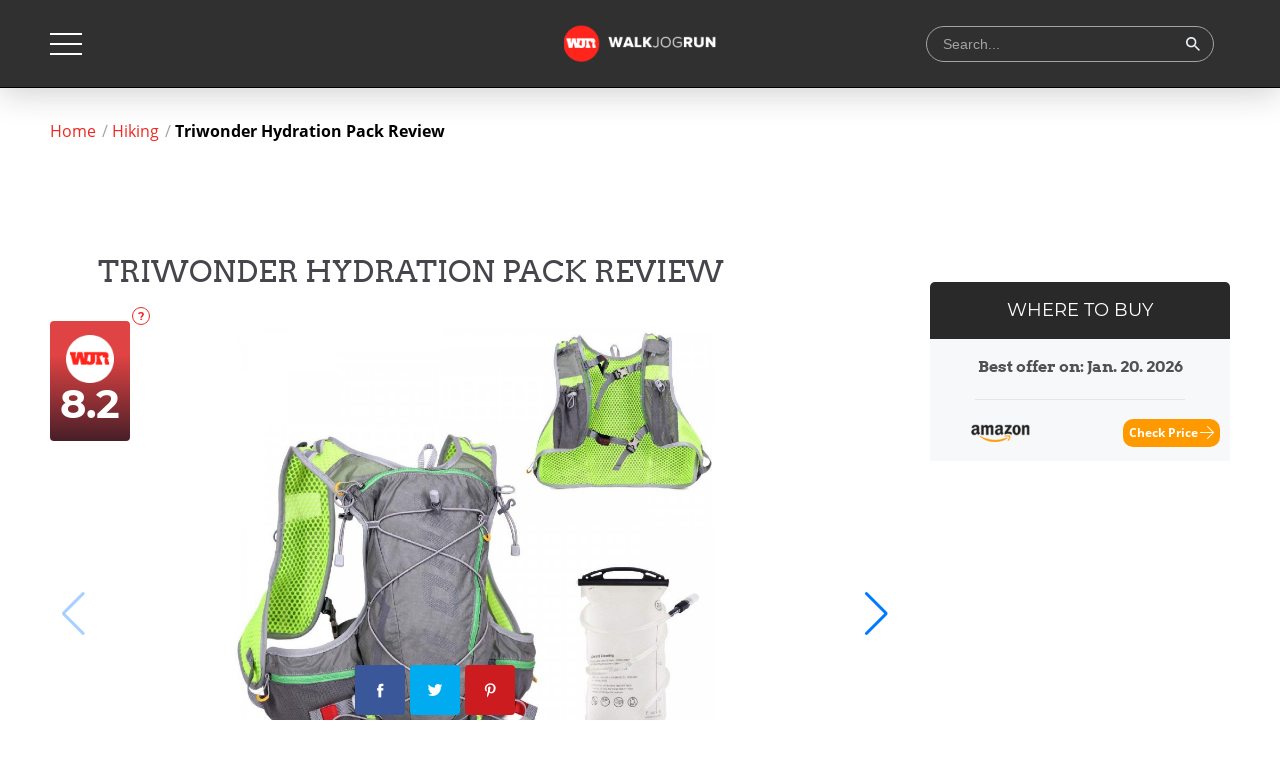

--- FILE ---
content_type: text/html; charset=UTF-8
request_url: https://www.walkjogrun.net/triwonder-hydration-pack-review/
body_size: 21266
content:
<!DOCTYPE html> <!--[if IE 7]><html class="ie ie7" lang="en-US" > <![endif]--> <!--[if IE 8]><html class="ie ie8" lang="en-US" > <![endif]--> <!--[if !(IE 7) & !(IE 8)]><!--><html lang="en-US" > <!--<![endif]--><head><meta charset="UTF-8"><meta name="viewport" content="width=device-width, initial-scale=1"><link media="all" href="https://www.walkjogrun.net/wp-content/cache/autoptimize/css/autoptimize_a9dc6896c4f62c9625dea6734ed2c31c.css" rel="stylesheet" /><title>Triwonder Hydration Pack Reviewed &amp; Rated in 2024 | WalkJogRun</title> <!--[if lt IE 9]> <script src="https://www.walkjogrun.net/wp-content/themes/rev-template-parent/js/html5.js"></script> <![endif]--><meta name='robots' content='index, follow, max-image-preview:large, max-snippet:-1, max-video-preview:-1' /><meta name="description" content="We reviewed the hydration pack from Triwonder! Take a look at what we liked, pros, cons, key features and all you need to know!" /><link rel="canonical" href="https://www.walkjogrun.net/triwonder-hydration-pack-review/" /><meta property="og:locale" content="en_US" /><meta property="og:type" content="article" /><meta property="og:title" content="Triwonder Hydration Pack Reviewed &amp; Rated in 2024 | WalkJogRun" /><meta property="og:description" content="We reviewed the hydration pack from Triwonder! Take a look at what we liked, pros, cons, key features and all you need to know!" /><meta property="og:url" content="https://www.walkjogrun.net/triwonder-hydration-pack-review/" /><meta property="og:site_name" content="WalkJogRun" /><meta property="article:modified_time" content="2020-03-31T17:38:43+00:00" /><meta property="og:image" content="https://media.walkjogrun.net/wp-content/uploads/2019/07/2-7.jpg" /><meta property="og:image:width" content="1200" /><meta property="og:image:height" content="1200" /><meta property="og:image:type" content="image/jpeg" /><meta name="twitter:label1" content="Est. reading time" /><meta name="twitter:data1" content="1 minute" /> <script type="application/ld+json" class="yoast-schema-graph">{"@context":"https://schema.org","@graph":[{"@type":"WebPage","@id":"https://www.walkjogrun.net/triwonder-hydration-pack-review/","url":"https://www.walkjogrun.net/triwonder-hydration-pack-review/","name":"Triwonder Hydration Pack Reviewed & Rated in 2024 | WalkJogRun","isPartOf":{"@id":"https://www.walkjogrun.net/#website"},"primaryImageOfPage":{"@id":"https://www.walkjogrun.net/triwonder-hydration-pack-review/#primaryimage"},"image":{"@id":"https://www.walkjogrun.net/triwonder-hydration-pack-review/#primaryimage"},"thumbnailUrl":"https://media.walkjogrun.net/wp-content/uploads/2019/07/2-7.jpg","datePublished":"2019-07-19T21:28:26+00:00","dateModified":"2020-03-31T17:38:43+00:00","description":"We reviewed the hydration pack from Triwonder! Take a look at what we liked, pros, cons, key features and all you need to know!","breadcrumb":{"@id":"https://www.walkjogrun.net/triwonder-hydration-pack-review/#breadcrumb"},"inLanguage":"en-US","potentialAction":[{"@type":"ReadAction","target":["https://www.walkjogrun.net/triwonder-hydration-pack-review/"]}]},{"@type":"ImageObject","inLanguage":"en-US","@id":"https://www.walkjogrun.net/triwonder-hydration-pack-review/#primaryimage","url":"https://media.walkjogrun.net/wp-content/uploads/2019/07/2-7.jpg","contentUrl":"https://media.walkjogrun.net/wp-content/uploads/2019/07/2-7.jpg","width":"1200","height":"1200"},{"@type":"BreadcrumbList","@id":"https://www.walkjogrun.net/triwonder-hydration-pack-review/#breadcrumb","itemListElement":[{"@type":"ListItem","position":1,"name":"Home","item":"https://www.walkjogrun.net/"},{"@type":"ListItem","position":2,"name":"Triwonder Hydration Pack Review"}]},{"@type":"WebSite","@id":"https://www.walkjogrun.net/#website","url":"https://www.walkjogrun.net/","name":"WalkJogRun","description":"","potentialAction":[{"@type":"SearchAction","target":{"@type":"EntryPoint","urlTemplate":"https://www.walkjogrun.net/?s={search_term_string}"},"query-input":"required name=search_term_string"}],"inLanguage":"en-US"}]}</script> <link rel='dns-prefetch' href='//scripts.mediavine.com' /><link href='https://www.google-analytics.com' rel='preconnect' /><link href='https://fonts.gstatic.com' crossorigin='anonymous' rel='preconnect' /><link href='https://bam.nr-data.net' rel='preconnect' /><link href='https://aax-us-east.amazon-adsystem.com' rel='preconnect' /><link href='https://ajax.cloudflare.com' rel='preconnect' /><link href='https://cdn.pushcrew.com' rel='preconnect' /><link href='https://www.youtube.com' rel='preconnect' /><link href='https://fonts.googleapis.com' rel='preconnect' /><link href='https://secure.gravatar.com' rel='preconnect' /><link href='https://pushcrew.com' rel='preconnect' /><link href='https://stats.g.doubleclick.net' rel='preconnect' /><link href='https://wms-na.amazon-adsystem.com' rel='preconnect' /><link href='https://js-agent.newrelic.com' rel='preconnect' /><link rel="preload" as="font" crossorigin="crossorigin" type="font/woff2" href="https://fonts.gstatic.com/s/arvo/v10/tDbD2oWUg0MKqScQ7Q.woff2"><link rel="preload" as="font" crossorigin="crossorigin" type="font/woff2" href="https://fonts.gstatic.com/s/arvo/v10/tDbM2oWUg0MKoZw1-LPK8w.woff2"><link rel="preload" as="font" crossorigin="crossorigin" type="font/woff2" href="https://fonts.gstatic.com/s/montserrat/v12/JTUSjIg1_i6t8kCHKm459Wlhyw.woff2"><link rel="preload" as="font" crossorigin="crossorigin" type="font/woff2" href="https://fonts.gstatic.com/s/montserrat/v12/JTURjIg1_i6t8kCHKm45_dJE3gnD_g.woff2"><link rel="preload" as="font" crossorigin="crossorigin" type="font/woff2" href="https://fonts.gstatic.com/s/opensans/v15/mem5YaGs126MiZpBA-UN_r8OUuhp.woff2"><link rel="preload" as="font" crossorigin="crossorigin" type="font/woff2" href="https://fonts.gstatic.com/s/opensans/v15/mem8YaGs126MiZpBA-UFVZ0b.woff2"><link rel="preload" as="font" crossorigin="crossorigin" type="font/woff2" href="https://fonts.gstatic.com/s/opensans/v15/mem5YaGs126MiZpBA-UN7rgOUuhp.woff2"><link rel="preload" as="font" crossorigin="crossorigin" type="font/woff2" href="https://fonts.gstatic.com/s/opensans/v15/mem5YaGs126MiZpBA-UNirkOUuhp.woff2"><link rel="preload" as="font" crossorigin="crossorigin" type="font/woff2" href="https://fonts.gstatic.com/s/opensans/v15/mem5YaGs126MiZpBA-UN8rsOUuhp.woff2"><link rel="preload" as="font" crossorigin="crossorigin" type="font/ttf" href="/wp-content/themes/rev-template-parent/fonts/WT-ico-font/WT-ico-font.ttf?9jtmf4"><link rel="preload" as="font" crossorigin="crossorigin" type="font/ttf" href="/wp-content/themes/rev-template-parent/fonts/star/star.woff"><link rel="icon" type="image/x-icon" href="/favicon.ico"/> <!--[if lt IE 9]><link rel='stylesheet' id='rev_template-ie-css' href='https://www.walkjogrun.net/wp-content/themes/rev-template-parent/css/ie.css?ver=2.8.43.0.15' type='text/css' media='all' /> <![endif]--> <script type='text/javascript' id='jquery-core-js-extra'>var affiliate_stat = {"url":"https:\/\/www.walkjogrun.net\/wp-admin\/admin-ajax.php","action":"aaff_stat"};</script> <script type='text/javascript' src='https://www.walkjogrun.net/wp-includes/js/jquery/jquery.min.js?ver=3.6.1' id='jquery-core-js'></script> <script type='text/javascript' async="async" data-noptimize="1" data-cfasync="false" src='https://scripts.mediavine.com/tags/walk-jog-run.js?ver=6.1.1' id='mv-script-wrapper-js'></script> <script type='text/javascript' id='tho-header-js-js-extra'>var THO_Head = {"variations":{"93956":{"variations":{"97":"How to Not Get Too Hot When Running","98":"How To Avoid Overheating While Running","99":"How To Prevent Overheating When Running","100":"How To Prevent Overheating On a Run"},"test_id":"42","winners":[]},"93786":{"variations":{"95":"How To Prevent Overheating During Summer Runs","96":"Prevent Overheating During Summer Runs - Ultimate Guide"},"test_id":"41","winners":[]},"93830":{"variations":{"93":"How to Decide What Surface to Run On: Road, Trail or Track","94":"The Best Surface to Run On: Road, Trail or Track? "},"test_id":"40","winners":[]},"93696":{"variations":{"91":"The Benefits of Not Tracking Your Runs","92":"Not Tracking Your Runs: What Are The Benefits?"},"test_id":"39","winners":[]},"93750":{"variations":{"89":"Are You a Runner Who Has Had a Knee Replacement or Injury?","90":"Hot To Overcome a Knee Injury if You Are a Runner"},"test_id":"38","winners":[]},"93602":{"variations":{"87":"The 1, 2, 3\u2019s About Getting Back Into Running After a Long Break","88":"How To Start Running Again After A Long Break!"},"test_id":"37","winners":[]},"93492":{"variations":{"85":"Nipple Chafing: Is It Preventable?","86":"How To Prevent Nipple Chafing From Ever Happening!"},"test_id":"36","winners":[]},"93440":{"variations":{"83":"The Mental Approach to Long Runs and Races!","84":"Mental Toughness and Running"},"test_id":"35","winners":[]},"93339":{"variations":{"81":"Running With Allergies: Go or No Go?","82":"Can You Run With Allergies?"},"test_id":"34","winners":[]},"93305":{"variations":{"79":"Fasted Running: Should You Run On An Empty Stomach?","80":"Is Running On An Empty Stomach Healthy?"},"test_id":"33","winners":[]},"93296":{"variations":{"77":"The Benefits of Solo Training vs Group Training","78":"Is it Better to Run Solo or in A Group?"},"test_id":"32","winners":[]},"93146":{"variations":{"75":"Is Running In The Heat A Better Workout?","76":"Do You Burn More Calories Running In The Heat?"},"test_id":"31","winners":[]},"93074":{"variations":{"73":"Running While Pregnant: The Most Important Facts!","74":"Should You Be Running While Pregnant?"},"test_id":"30","winners":[]},"93104":{"variations":{"71":"Most Common Nutritional Mistakes Runners Make","72":"Nutrition For Runners And Most Common Mistakes!"},"test_id":"29","winners":[]},"93048":{"variations":{"69":"Understanding Running Strides","70":"How To Run Strides"},"test_id":"28","winners":[]},"92975":{"variations":{"67":"Endurance Running: How To Get There?","68":"How To Build Running Endurance?"},"test_id":"27","winners":[]},"92998":{"variations":{"65":"What is This Thing They Call Runner\u2019s Face?","66":"Runner's Face: Does Running Make You Look Older?"},"test_id":"26","winners":[]},"92938":{"variations":{"63":"Safety Tips When Running At Night!","64":"Running At Night: The Only Safety Tips You Need!"},"test_id":"25","winners":[]},"92811":{"variations":{"61":"Why Controlling Your Cadence Can Make You A Better Runner","62":"What Is Your Ideal Running Cadence?"},"test_id":"24","winners":[]},"92818":{"variations":{"59":"How Does Running Affect The Body?","60":"What Does Running Do For My Body?"},"test_id":"23","winners":[]},"92462":{"variations":{"56":"Why Hiring A Running Coach Is A Game Changer","57":"Do I Need A Running Coach?","58":"When Does A Runner Need A Running Coach?"},"test_id":"22","winners":[]},"92598":{"variations":{"48":"Fartleks or Tempo Runs to Improve Your Running?","49":"Fartleks VS Tempo Runs","50":"Difference Between Tempo Runs and Fartleks"},"test_id":"20","winners":[]},"92336":{"variations":{"40":"Why Every Runner Should Do Recovery Runs","41":"What Is A Recovery Run?","42":"When Do You Really Need A Recovery Run?"},"test_id":"18","winners":[]},"40056":{"variations":{"32":"Best Shoes for Gout Relief Reviewed &#038; Rated","33":"Best Shoes for Gout Relief in 2021"},"test_id":"15","winners":[]},"3611":{"variations":{"28":"How to Make Uncomfortable Shoes Wearable","29":"How to Break In Uncomfortable Shoes"},"test_id":"13","winners":[]},"52977":{"variations":{"26":"Best Linen &#038; Cotton Shoes For Airy, Fun Fashion Reviewed","27":"Linen & Cotton Shoes: 10 Best in 2021"},"test_id":"12","winners":[]},"55590":{"variations":{"24":"10 Best Shoes For Pigeon-Toed Toddlers","25":"Best Shoes For Pigeon-Toed Toddlers in 2021"},"test_id":"11","winners":[]},"65683":{"variations":{"22":"Best Books on Foot Health Reviewed","23":"Must Read Books on Foot Health in 2021"},"test_id":"10","winners":[]},"21996":{"variations":{"16":"10 Best Shoes for Longboarding &#8211; 2021 Review","17":"Shoes for Longboarding - 10 Best in 2021"},"test_id":"7","winners":[]},"46675":{"variations":{"14":"Best Demonia Boots &#038; Shoes Reviewed","15":"Demonia Shoes & Boots - 2021 Selection"},"test_id":"6","winners":[]},"4059":{"variations":{"12":"The Health Dangers from Wearing Uncomfortable Shoes","13":"Uncomfortable Shoes: Why It's Bad for You"},"test_id":"5","winners":[]},"6387":{"variations":{"10":"How to Keep Your Toenails Healthy","11":"Healthy Toenails - All You Need To Know"},"test_id":"4","winners":[]},"92269":{"variations":{"5":"Why Am I Getting A Headache After Running?","6":"This is Why You Get Headaches After Running","7":"A Medical Professional On Headaches After Running"},"test_id":"2","winners":[]}},"post_id":"80053","element_tag":"thrive_headline","woo_tag":"tho_woo"};</script> <script type='text/javascript' id='native-asd-js-js-extra'>var native_asd = {"id":"ImFtem4tYXNzb2MtYWQtNzA3NmU5YzctMzA1MC00ZmEwLWI4MGEtYjA3NWI0ODkxMjJjIg==","src":"IlwvXC96LW5hLmFtYXpvbi1hZHN5c3RlbS5jb21cL3dpZGdldHNcL29uZWpzP01hcmtldFBsYWNlPVVTJmFkSW5zdGFuY2VJZD03MDc2ZTljNy0zMDUwLTRmYTAtYjgwYS1iMDc1YjQ4OTEyMmMi"};</script> <link rel="https://api.w.org/" href="https://www.walkjogrun.net/wp-json/" /><link rel="alternate" type="application/json" href="https://www.walkjogrun.net/wp-json/wp/v2/pages/80053" /><link rel="EditURI" type="application/rsd+xml" title="RSD" href="https://www.walkjogrun.net/xmlrpc.php?rsd" /><link rel="wlwmanifest" type="application/wlwmanifest+xml" href="https://www.walkjogrun.net/wp-includes/wlwmanifest.xml" /><meta name="generator" content="WordPress 6.1.1" /><link rel='shortlink' href='https://www.walkjogrun.net/?p=80053' /><link rel="alternate" type="application/json+oembed" href="https://www.walkjogrun.net/wp-json/oembed/1.0/embed?url=https%3A%2F%2Fwww.walkjogrun.net%2Ftriwonder-hydration-pack-review%2F" /><link rel="alternate" type="text/xml+oembed" href="https://www.walkjogrun.net/wp-json/oembed/1.0/embed?url=https%3A%2F%2Fwww.walkjogrun.net%2Ftriwonder-hydration-pack-review%2F&#038;format=xml" /><meta name="pepperjam_domain_verify" content="Pepperjam Verification"/><meta name="google-site-verification" content="_p-wVFEuUJnI9Ky08e47Uf-uft-DHZ4LUtRrXcvko7s" /><meta name="p:domain_verify" content="edc9f342bc19c3e0ab0e5f843bd53fb7" />  <script src="https://jsc.adskeeper.com/site/1043273.js" async></script> <script>!function(f,b,e,v,n,t,s)
{if(f.fbq)return;n=f.fbq=function(){n.callMethod?
n.callMethod.apply(n,arguments):n.queue.push(arguments)};
if(!f._fbq)f._fbq=n;n.push=n;n.loaded=!0;n.version='2.0';
n.queue=[];t=b.createElement(e);t.async=!0;
t.src=v;s=b.getElementsByTagName(e)[0];
s.parentNode.insertBefore(t,s)}(window,document,'script',
'https://connect.facebook.net/en_US/fbevents.js');
 fbq('init', '765725640734024'); 
fbq('track', 'PageView');</script> <noscript> <img height="1" width="1" 
src="https://www.facebook.com/tr?id=765725640734024&ev=PageView
&noscript=1"/> </noscript>  <script>(function(w,d,s,l,i){w[l]=w[l]||[];w[l].push({'gtm.start':
new Date().getTime(),event:'gtm.js'});var f=d.getElementsByTagName(s)[0],
j=d.createElement(s),dl=l!='dataLayer'?'&l='+l:'';j.async=true;j.src=
'https://www.googletagmanager.com/gtm.js?id='+i+dl;f.parentNode.insertBefore(j,f);
})(window,document,'script','dataLayer','GTM-WNXT5C7');</script> <meta name="getlinko-verify-code" content="getlinko-verify-aea41f3d5b2fc20da555f38f3c222f644efb069e"/><meta name="fo-verify" content="0e5f4882-237c-4449-8ea9-5703af93c9f7"><meta name="am-api-token" content="HgA-PQqw0"></head><body class="page-template-default page page-id-80053 sidebar single-review"><div id="page" class="site"><header class="site-header header"><div class="header-container container"> <button class="header-toggler"><span></span></button><div class="header-subscribe-wrapper" style="display: none"> <a href="" class="header-subscribe gradient-bg-btn" rel="nofollow" target="_blank">RunnerClick Pro</a> <a href="" class="header-pro-link"><img src="https://www.walkjogrun.net/wp-content/themes/rev-template-parent/images/icons/pro-community-icon-w.svg" alt="" class="logo">Sign in Pro</a></div><h1 class="header-wrapper-h1"> <a class="header-logo" href="https://www.walkjogrun.net/" title="WalkJogRun" rel="home"><img src="https://media.walkjogrun.net/wp-content/uploads/2019/04/logo.png" alt="WalkJogRun"></a></h1><div class="header-search-form header-search-item-wrap"><form role="search" method="get" class="search-form" action="https://www.walkjogrun.net/"> <span class="search-icon"><img src="https://www.walkjogrun.net/wp-content/themes/rev-template-parent/images/icons/icon-search.svg" alt="Runnerclick"></span> <input type="text" class="header-input" autocomplete="off" placeholder="Search..." value="" name="s"> <button style="display: none" class="search-btn"><img src="https://www.walkjogrun.net/wp-content/themes/rev-template-parent/images/icons/icon-search.svg" alt="Runnerclick"></button> <button class="search-btn"> <svg width="16" height="16" viewBox="0 0 16 16" xmlns="http://www.w3.org/2000/svg"> <mask id="mask0" mask-type="alpha" maskUnits="userSpaceOnUse" x="1" y="1" width="14" height="14"> <path fill-rule="evenodd" clip-rule="evenodd" d="M11.1679 9.96496C11.0741 9.87121 10.947 9.81855 10.8144 9.81855H10.3834L10.1582 9.59339C10.9839 8.64274 11.3968 7.51697 11.3968 6.21608C11.3968 4.76508 10.8963 3.53299 9.89544 2.51979C8.89455 1.5066 7.66845 1 6.21716 1C4.76586 1 3.53351 1.5066 2.52011 2.51979C1.5067 3.53299 1 4.76508 1 6.21608C1 7.66707 1.5067 8.89291 2.52011 9.8936C3.53351 10.8943 4.76586 11.3946 6.21716 11.3946C7.51832 11.3946 8.64433 10.9818 9.59517 10.1563L9.82038 10.3814V10.8122C9.82038 10.9449 9.87307 11.0721 9.96686 11.1658L13.4454 14.6437C13.6407 14.8389 13.9572 14.8389 14.1524 14.6437L14.6463 14.1499C14.8416 13.9546 14.8416 13.638 14.6463 13.4427L11.1679 9.96496ZM6.21716 9.81855C5.21626 9.81855 4.3655 9.46831 3.66488 8.76783C2.96425 8.06735 2.61394 7.21676 2.61394 6.21608C2.61394 5.21539 2.96425 4.36481 3.66488 3.66433C4.3655 2.96385 5.21626 2.61361 6.21716 2.61361C7.21805 2.61361 8.06881 2.96385 8.76944 3.66433C9.47006 4.36481 9.82038 5.21539 9.82038 6.21608C9.82038 7.21676 9.47006 8.06735 8.76944 8.76783C8.06881 9.46831 7.21805 9.81855 6.21716 9.81855Z" fill="white"/> </mask> <g mask="url(#mask0)"> <rect width="16" height="16" fill="#EDF1F4"/> </g> </svg> </button></form></div></div><div class="header-menu"><div class="container header-menu-container"><div class="header-menu-links first-links"><div class="header-menu-list"><div class="caption"><span>Product categories</span></div><ul id="menu-header-menu-topics" class="menu"><li id="menu-item-94998" class="menu-item menu-item-type-custom menu-item-object-custom menu-item-94998"><a href="https://www.walkjogrun.net/reviews/running/">Running</a></li><li id="menu-item-94999" class="menu-item menu-item-type-custom menu-item-object-custom menu-item-94999"><a href="https://www.walkjogrun.net/reviews/sports/athletic/">Athletic</a></li><li id="menu-item-95000" class="menu-item menu-item-type-custom menu-item-object-custom menu-item-95000"><a href="https://www.walkjogrun.net/reviews/professional-shoes/">Professional</a></li><li id="menu-item-95001" class="menu-item menu-item-type-custom menu-item-object-custom menu-item-95001"><a href="https://www.walkjogrun.net/category/reviews/comfort-shoes/">Leisure</a></li><li id="menu-item-95002" class="menu-item menu-item-type-custom menu-item-object-custom menu-item-95002"><a href="https://www.walkjogrun.net/category/reviews/professional-shoes/">Work</a></li><li id="menu-item-95003" class="menu-item menu-item-type-custom menu-item-object-custom menu-item-95003"><a href="https://www.walkjogrun.net/reviews/kids-reviews/">Kids</a></li><li id="menu-item-95004" class="menu-item menu-item-type-custom menu-item-object-custom menu-item-95004"><a href="https://www.walkjogrun.net/reviews/accessories-shoes/">Accessories</a></li></ul></div><div class="header-menu-list"><div class="caption"><span>Buying guides</span></div><ul id="menu-header-menu-buying-guides" class="menu"><li id="menu-item-94989" class="menu-item menu-item-type-custom menu-item-object-custom menu-item-94989"><a href="https://www.walkjogrun.net/best-shoes-for-teens-reviewed/">Best Shoes For Teens</a></li><li id="menu-item-94990" class="menu-item menu-item-type-custom menu-item-object-custom menu-item-94990"><a href="https://www.walkjogrun.net/best-rocker-bottom-shoes-reviewed/">Best Rocker Bottom Shoes</a></li><li id="menu-item-94992" class="menu-item menu-item-type-custom menu-item-object-custom menu-item-94992"><a href="https://www.walkjogrun.net/best-shoes-for-foot-pain-reviewed/">Best Shoes for Foot Pain</a></li><li id="menu-item-94993" class="menu-item menu-item-type-custom menu-item-object-custom menu-item-94993"><a href="https://www.walkjogrun.net/best-shoes-for-elderly-reviewed/">Best Shoes for Elderly</a></li><li id="menu-item-94994" class="menu-item menu-item-type-custom menu-item-object-custom menu-item-94994"><a href="https://www.walkjogrun.net/best-volleyball-shoes-reviewed/">Best Volleyball Shoes</a></li><li id="menu-item-94995" class="menu-item menu-item-type-custom menu-item-object-custom menu-item-94995"><a href="https://www.walkjogrun.net/best-shoes-for-arch-support/">Best Shoes for Arch Support</a></li><li id="menu-item-94996" class="menu-item menu-item-type-custom menu-item-object-custom menu-item-94996"><a href="https://www.walkjogrun.net/best-everyday-shoes-reviewed/">Best Everday Shoes</a></li><li id="menu-item-94997" class="menu-item menu-item-type-custom menu-item-object-custom menu-item-94997"><a href="https://www.walkjogrun.net/most-comfortable-running-shoes/">Best Running Shoes</a></li></ul></div><div class="header-menu-list"><div class="caption"><span>Blog topics</span></div><ul id="menu-header-menu-product-categories" class="menu"><li id="menu-item-95011" class="menu-item menu-item-type-custom menu-item-object-custom menu-item-95011"><a href="https://www.walkjogrun.net/blog/foot-health/">Foot Health</a></li><li id="menu-item-95012" class="menu-item menu-item-type-custom menu-item-object-custom menu-item-95012"><a href="https://www.walkjogrun.net/blog/shoes-accessories/">Shoes &#038; Accessories</a></li><li id="menu-item-95013" class="menu-item menu-item-type-custom menu-item-object-custom menu-item-95013"><a href="https://www.walkjogrun.net/blog/training/">Training</a></li><li id="menu-item-95014" class="menu-item menu-item-type-custom menu-item-object-custom menu-item-95014"><a href="https://www.walkjogrun.net/blog/fitness-blog/">Fitness</a></li></ul></div><div class="header-menu-list"><div class="caption"><span>Brands</span></div><ul id="menu-header-menu-resources" class="menu"><li id="menu-item-95005" class="menu-item menu-item-type-custom menu-item-object-custom menu-item-95005"><a href="https://www.walkjogrun.net/reviews/?brand_filter=nike&latest_reviews=1">Nike</a></li><li id="menu-item-95006" class="menu-item menu-item-type-custom menu-item-object-custom menu-item-95006"><a href="https://www.walkjogrun.net/reviews/?brand_filter=adidas&latest_reviews=1">Adidas</a></li><li id="menu-item-95007" class="menu-item menu-item-type-custom menu-item-object-custom menu-item-95007"><a href="https://www.walkjogrun.net/reviews/?brand_filter=asics&latest_reviews=1">Asics</a></li><li id="menu-item-95008" class="menu-item menu-item-type-custom menu-item-object-custom menu-item-95008"><a href="https://www.walkjogrun.net/reviews/?brand_filter=new-balance&latest_reviews=1">New Balance</a></li><li id="menu-item-95009" class="menu-item menu-item-type-custom menu-item-object-custom menu-item-95009"><a href="https://www.walkjogrun.net/reviews/?brand_filter=under-armour&latest_reviews=1">Under Armour</a></li><li id="menu-item-95010" class="menu-item menu-item-type-custom menu-item-object-custom menu-item-95010"><a href="https://www.walkjogrun.net/reviews/?brand_filter=saucony&latest_reviews=1">Saucony</a></li><li id="menu-item-95035" class="menu-item menu-item-type-custom menu-item-object-custom menu-item-95035"><a href="https://www.walkjogrun.net/reviews/?brand_filter=salomon&latest_reviews=1">Salomon</a></li><li id="menu-item-95034" class="menu-item menu-item-type-custom menu-item-object-custom menu-item-95034"><a href="https://www.walkjogrun.net/reviews/?brand_filter=wolverine&latest_reviews=1">Wolverine</a></li></ul></div></div><div class="header-menu-features header-menu-list"><div class="caption"><span>Featured articles</span></div><ul class="header-menu-features-list"><li><a href="https://www.walkjogrun.net/how-to-repair-shoes/" class="features-link header-menu-link"> <img src="https://media.walkjogrun.net/wp-content/uploads/bfi_thumb/Shoe-Repair-Shoe-Sole-Repair-604x270-nagv84v9tm3rp96qhrkhox9ufkqzvl92c6uf73tpk8.jpg" alt="Runnerclick"> <span class="feature-text">Shoe Repair: The Complete Guide</span> </a></li><li><a href="https://www.walkjogrun.net/broken-heel-fixes/" class="features-link header-menu-link"> <img src="https://media.walkjogrun.net/wp-content/uploads/bfi_thumb/Depositphotos_37800487_m-2015-604x270-n2w8z8wrl5eachvaltqv5p898902wgktbrb2zad608.jpg" alt="Runnerclick"> <span class="feature-text">Your Heel Broke? 3 Quick Fixes on the Go</span> </a></li><li><a href="https://www.walkjogrun.net/how-to-apple-cider-vinegar-foot-soak/" class="features-link header-menu-link"> <img src="https://media.walkjogrun.net/wp-content/uploads/bfi_thumb/How-to-do-an-Apple-Cider-Vinegar-Foot-Soak-Complete-Guide-604x270-nlxg7fld9e32cv04ffqhiwekzqjdy75rfld3x5zg6g.jpeg" alt="Runnerclick"> <span class="feature-text">How to do an Apple Cider Vinegar Foot Soak: Complete Guide</span> </a></li><li><a href="https://www.walkjogrun.net/shoe-size-conversion/" class="features-link header-menu-link"> <img src="https://media.walkjogrun.net/wp-content/uploads/bfi_thumb/Shoe-Size-Conversion-Complete-Guide-to-Understanding-Size-Charts-604x270-nolgoonfwjtqamrgmw7ix3ovlovoafjkf088dpk8mg.jpg" alt="Runnerclick"> <span class="feature-text">Shoe Size Conversion: Complete Guide to Understanding Size Charts</span> </a></li></ul></div></div></div></header><div id="main" class="site-main"><div class="container"><div class="breadcrumbs single-breadcrumb"><a href="https://www.walkjogrun.net">Home</a><a href="https://www.walkjogrun.net/reviews/sports/hiking/">Hiking</a><span>Triwonder Hydration Pack Review</span></div></div><div id="primary" class="content-area"><div id="content" class="site-content review-post-content" role="main"><div itemscope itemtype="https://schema.org/Product"><meta itemprop="name" content="Triwonder Hydration Pack Review" /><link itemprop="url" href="https://www.walkjogrun.net/triwonder-hydration-pack-review/" /><link itemprop="image" href="https://media.walkjogrun.net/wp-content/uploads/2019/07/2-7.jpg" /><meta itemprop="gtin8" content="ean-80053" /><meta itemprop="sku" content="sku-80053" /><div itemprop="brand" itemtype="https://schema.org/Brand" itemscope><meta itemprop="name" content="Brand" /></div><div itemprop="aggregateRating" itemscope itemtype="https://schema.org/AggregateRating"><meta itemprop="ratingValue" content="4.1"><meta itemprop="reviewCount" content="1"><meta itemprop="worstRating" content="1"><meta itemprop="bestRating" content="5"></div><meta itemprop="description" content="The Triwonder Hydration Pack is ideal for people who train for marathons, enjoy overnight hikes, or even for trail running. It comes in three different designs that can work to fit your needs. These include purchasing the vest only, a vest with two water bottles, or the vest with a two-liter bladder.  There are a host of benefits in purchasing a Triwonder Hydration Pack. The most important is that it has a high capacity. This ensures that you have everything you need, along with a few emergency supplies. And if you're an avid hiker, you know how important those supplies can be.  The pack also has a reflective design so drivers will see you are more visible when running at night. Or, if you're hiking and have an accident, rescuers will spot you more easily. The pack also features both waterproof and ultralightweight material. Altogether, these features give the Triwonder Hydration Pack a ton of value." /><div itemprop="review" itemscope itemtype="https://schema.org/Review"><div itemprop="author" itemtype="https://schema.org/Person" itemscope><meta itemprop="name" content="Tiffani Wong" /></div><meta itemprop="datePublished" content="2019-07-19 21:28:260" /><div itemprop="reviewRating" itemscope itemtype="https://schema.org/Rating"><meta itemprop="worstRating" content = "1" /><meta itemprop="ratingValue" content="8.2" /><meta itemprop="bestRating" content="10" /></div></div></div><article id="post-80053" class="post-80053 review-post"><div class="entry-content container"><div class="review-content-wrap"><div class="review-content review-single-content"><h1 class="entry-review-title"><span>Triwonder Hydration Pack Review</span></h1><div class="review-slides-content " ><div class="slider-min swiper-container"><div class="thumb-slider swiper-wrapper"><div class="swiper-slide"> <a href="https://media.walkjogrun.net/wp-content/uploads/2019/07/1-7-slider1400x900.jpg" data-fancybox="gallery"> <img data-src="https://media.walkjogrun.net/wp-content/uploads/2019/07/1-7-slider1400x900.jpg" src="https://media.walkjogrun.net/wp-content/uploads/2019/07/1-7-slider1400x900.jpg" class="swiper-lazy" alt="Triwonder Hydration Pack Backpack Back View" width="1400" height="900" data-width="1400"/> </a></div><div class="swiper-slide"> <a href="https://media.walkjogrun.net/wp-content/uploads/2019/07/2-7-slider1400x900.jpg" data-fancybox="gallery"> <img data-src="https://media.walkjogrun.net/wp-content/uploads/2019/07/2-7-slider1400x900.jpg" src="https://media.walkjogrun.net/wp-content/uploads/2019/07/2-7-slider1400x900.jpg" class="swiper-lazy" alt="Triwonder Hydration Pack Backpack " width="1400" height="900" data-width="1400"/> </a></div></div><div class="swiper-button-next"></div><div class="swiper-button-prev"></div><div class="slide-amazon-link-wrap" data-slide=[base64]/[base64]><span class="store-link"><span></span></span></div></div><div class="editor-rating-banner"> <span>8.2</span><div class="details-rating-more"><div class="arrow"></div></div><div class="details-rating-block"> <a href="#" class="close"></a><div class="score"> 8.2 <span>score</span></div><div class="score-calculating none-user-average"> [Editors rating (8.2)] = <span>(WalkJogRun) score (8.2)/<span>10</span></span></div><hr/><div class="description"> <img src="https://www.walkjogrun.net/wp-content/themes/rev_template/images/r_desc_top.jpg"></div><div class="description"><hr/> <img src="https://www.walkjogrun.net/wp-content/themes/rev_template/images/r_desc_bottom.jpg"></div></div></div><div class="post-counters" > <span class="post-likes"><i class="hunt-icon"> </i><span>0</span> </span></div></div><div class="review-post-ratings-content"><div class="post-editor-rating"><div> <span class="post-editor-rating-title">Editor rating:</span> <span class="review-star-rating"><span class="star-rating" title="Rated 8.2 out of 10"><span style="width: 82%"></span></span></span> <span class="post-editor-rating-title post-editor-rating-title-small">8.2 / 10</span></div></div><div class="review-amazon-link" data-review=[base64]/[base64]> <span class="review-amazon-link-img"><img src="https://www.walkjogrun.net/wp-content/themes/rev-template-parent/images/stores_logos/amazon_store.png" alt="Amazon"></span> <span class="store-link"><span></span></span></div><div class="post-users-rating"> <span class="post-users-rating-title">User's rating:</span> <span class="review-star-rating"><span class="star-rating"
 title="Rated <0 out of 5"><span
 style="width: 0%"></span></span></span> based on 0 user ratings<div class="rating-details"><div class="rating-details-line"><div class="rating-detail-th">1 star</div><div class="rating-detail-slider"><div class="value" style="width: 0%"></div></div><div class="rating-detail-value">0%</div></div><div class="rating-details-line"><div class="rating-detail-th">2 star</div><div class="rating-detail-slider"><div class="value" style="width: 0%"></div></div><div class="rating-detail-value">0%</div></div><div class="rating-details-line"><div class="rating-detail-th">3 star</div><div class="rating-detail-slider"><div class="value" style="width: 0%"></div></div><div class="rating-detail-value">0%</div></div><div class="rating-details-line"><div class="rating-detail-th">4 star</div><div class="rating-detail-slider"><div class="value" style="width: 0%"></div></div><div class="rating-detail-value">0%</div></div><div class="rating-details-line"><div class="rating-detail-th">5 star</div><div class="rating-detail-slider"><div class="value" style="width: 0%"></div></div><div class="rating-detail-value">0%</div></div></div><div class="submit-rating"><div class="submit-rating-label"> Add your Rating</div><div class="submit-rating-stars pulse"> <span data-rating="1"
 class=""></span> <span data-rating="2"
 class=""></span> <span data-rating="3"
 class=""></span> <span data-rating="4"
 class=""></span> <span data-rating="5"
 class=""></span></div></div></div></div> <span class="post-author review-post-author"> <span class="post-author-img"><img src="https://secure.gravatar.com/avatar/e478a6034cd7f835ddfba5e694a8be66?s=50&d=mm&r=g" class="avatar avatar-50 photo " height="50" width="50" alt="Tiffani Wong"></span> <span class="post-author-info"> <span class="display-name"><span>By</span> Tiffani Wong</span> </span> </span><div class="review-post-main-content"><div class="review-post-main-content-item"><p>The Triwonder Hydration Pack is ideal for people who train for marathons, enjoy overnight hikes, or even for trail running. It comes in three different designs that can work to fit your needs. These include purchasing the vest only, a vest with two water bottles, or the vest with a two-liter bladder.</p><p>There are a host of benefits in purchasing a Triwonder Hydration Pack. The most important is that it has a high capacity. This ensures that you have everything you need, along with a few emergency supplies. And if you're an avid hiker, you know how important those supplies can be.</p><p>The pack also has a reflective design so drivers will see you are more visible when running at night. Or, if you're hiking and have an accident, rescuers will spot you more easily. The pack also features both waterproof and ultralightweight material. Altogether, these features give the Triwonder Hydration Pack a ton of value.</p></div></div><div class="pros-and-cons-title">Editor's Pros & Cons</div><div class="pros-and-cons-wrap"><div class="review-pros-wrap"><div class="review-pros-title"><span>Pros</span></div><div class="review-pros-content"><p>Ultra-lightweight material</p><p>Breathable and ventilated</p><p>Waterproof and weatherproof</p><p>Fully adjustable straps</p><p>Durable and tough</p></div></div><div class="review-cons-wrap"><div class="review-cons-title"><span>Cons</span></div><div class="review-cons-content"><p>Bounces when light</p><p>Bladder not completely secured</p><p>May have manufacture defects</p></div></div></div><div class="review-custom-content"><div class="review-custom-content-item" data-id="1"><h2>Adjustable</h2><div>A hydration pack is meant to be worn for long periods while covering long distances. Your body will become fatigued after<a href="https://www.walkjogrun.net/best-long-distance-running-shoes-reviews/"> running or walking for such a long time</a>. At this point, every little irritation or discomfort is exacerbated and your brain will start to only be able to focus on that thing.<br /> <br /> This happens because your body is feeling fatigued and trying to encourage you to rest. However, the Triwonder Hydration Pack is designed to help reduce that tiredness and support your body to go that much further. The Triwonder Hydration Pack has multiple adjustable straps so that you can tighten or loosen specific areas and ensure that the pack wraps around your body.<br /> <br /> There are two straps located on the bottom of the back that wraps around your waist to meet your shoulder straps. These are put in place to ensure the pack hugs your body and minimizes the swaying and jerky movements that are associated with hiking or running. A chest strap is also available to keep the product resting securely on your shoulders.</div></div><div class="review-custom-content-item" data-id="2"><h2>Bladder</h2><div>When people plan to trek for long distances, they need to be prepared with ample food and water. A lack of nutrients available can be dangerous, especially after your body depletes all its resources. Carrying a bag like the Triwonder Hydration Pack can keep you nourished regardless of the distance you need to cover.<br /> <br /> The Triwonder Hydration Pack has a bladder that can store up to two liters of liquid. Contrary to its name, this is not an actual bladder but a large silicone pouch that water can be stored in. The liquid is then accessible through a tube that is attached to your shoulder. When you are thirsty, simply put the tube against your mouth and suck.<br /> <br /> Bladders are designed to accompany you for long distances as a constant source of hydration. However, some users have reported factory defects in the Triwonder Hydration Pack. The bladder cannot be filled with a full two liters of water because it becomes leaks through the seal and in some cases, becomes too heavy and bursts the bottom.<br /> <br /> The company also offers an eighteen-month warranty on the product, offering you peace of mind.</div></div><div class="review-custom-content-item" data-id="3"><h2>Breathable</h2><div>When you are expecting to exercise for a long time, the last thing you need is to be hot and sweaty. This can put you in an awful mood because you’re tired, exhausted, and also carrying a heavy pack. Those who are used to <a href="https://www.walkjogrun.net/best-running-backpack/">carrying backpacks for long periods</a> can attest to the fact that your back becomes sweaty quickly.<br /> <br /> This happens because the materials of your pack are not breathable and cause moisture to build up as the backpack rubs against your back. The Triwonder Hydration Pack was designed to minimize the heat building so your back stays cool and dry.<br /> <br /> One of the ways the Triwonder Hydration Pack does this is by using a mesh layer as the outermost layer that touches your skin. Mesh layers have significantly larger holes that can allow for heat to escape from. Creating a porous layer between your skin and the actual pack can provide much more space and room for the heat that builds up to escape.<br /> <br /> The friction of your body rubbing against the backpack will generate a lot of heat. The mesh layer allows for cool air to enter the pockets in the material, thus keeping your back cool and comfortable.</div></div><div class="review-custom-content-item" data-id="4"><h2>Control</h2><div>After trekking for a long distance, every bounce, every step, and every breath becomes tiring. This rings especially true if you’ve already exercised for a while and are nearing the end of your training. During these times, it is extra important that your pack stays flush against your body as every drag or jerk of your pack will be exaggerated.<br /> <br /> Another reason why this lack of control matters for the Triwonder Hydration Pack is because it can drain your energy much faster during your entire training session. Struggling to control your pack requires extra momentum and muscle strength that may have come in handy later during your session.<br /> <br /> Unfortunately, some users have reported that the Triwonder Hydration Pack frequently bounces and requires extra exertion to keep under control. The bounciness tends to be more severe when the pack is mostly empty. This seems to be happening because the bladder itself is not secured completely into the fabric of the backpack, causing the water to swing back and forth and creating a bouncy feeling.</div></div><div class="review-custom-content-item" data-id="5"><h2>Durable</h2><div>Hydration packs are meant for people that train over long distances. This could mean long-distance runners or ultra-marathoners who may <a href="https://www.walkjogrun.net/best-long-distance-walking-shoes-reviewed/"> walk over a dozen miles in a day.</a> This means that the pack will accompany you into the backwoods and rough lands. During these times it is very important that your hydration pack can keep up with your travels.<br /> <br /> The Triwonder Hydration Pack Backpack is made with Polyester, which is considered to be one of the most durable fabric materials on the market. Polyester is very tough and can be pulled and stretched in all directions. It is also able to retain its shape once the stretching is over.<br /> <br /> This is ideal because the movements of running and climbing, coupled with the momentum of the two-liter bladder can put a lot of force on the polyester. Purchasing a durable Triwonder Hydration Pack Backpack can also be a worthy investment as it is less likely to break.<br /> <br /> The polyester material reduces the signs of wear and tear, ensuring you can use your product for a long time. This will save you both time and money in the long run as you do not have to go to the shop as frequently to purchase a new hydration pack.</div></div><div class="review-custom-content-item" data-id="6"><h2>Easy Maintenance</h2><div>It is no secret that a long day of training for a marathon or a long hike can leave you exhausted and ready for bed. Most people that are used to this sort of training can attest to the fact that you cannot simply head home and go for a snooze. There is a lot of cleaning and unpacking required first.<br /> <br /> One of the great things about the Triwonder Hydration Pack is that it is very easy to maintain. The bladder is made of silicone and can be easily rinsed out, simply leave the top unscrewed to dry it out. Once the bladder has been removed, cleaning the rest of the pack becomes very easy.<br /> <br /> The Triwonder Hydration Pack can be washed in the washing machine if it has been soiled very badly. When it is lightly soiled, wash it in a tub of warm water and a dash of dish soap. Place the backpack into the mixture and lightly aggregate it.<br /> <br /> The key to keeping the product in good condition is to air dry it. Place it in an area where there is good circulation and open all pockets so the moisture can evaporate. Never place it in the dryer.</div></div><div class="review-custom-content-item" data-id="7"><h2>Practical Pockets</h2><div>Those who use hydration packs can attest to the fact that having extra pockets is crucial. These pockets are where you store things such as your car keys and phone. However, the most important thing the pockets need to store is the extra nutrients to replenish your body when it becomes fatigued.<br /> <br /> The Triwonder Hydration Pack comes with practical pockets. This means that the pockets have been designed and placed in strategic locations that do not leave you overstretching or taking off your pack to access them. When you are running or walking, the last thing you want to do is take everything off just to reach your <a href="https://www.walkjogrun.net/truwomen-protein-bar-review/">protein bar</a>.<br /> <br /> The Triwonder Hydration Pack has strategic pockets built into the shoulder straps so that you can prioritize and fill those pockets first. These pockets are also large enough for you to put in juice boxes and water bottles if you want to carry additional liquid.<br /> <br /> This particular design also comes with a smartphone pocket, which does not take away from your other storage spaces.</div></div><div class="review-custom-content-item" data-id="8"><h2>Reflective Belt</h2><div>People have lives outside of their work and unfortunately, it may be hard to find time to <a href="https://www.walkjogrun.net">go on a long hike</a>. This means that people may be training at all sorts of time. It is important to ensure that they keep themselves safe.<br /> <br /> Luckily, the Triwonder Hydration Pack has reflective strips built into their packs. There is a thick grey reflective stripe across each shoulder strap and one that runs across the bottom of the belt. This ensures that people can see both your front and back if you are training at night.<br /> <br /> The reflective stripes on the Triwonder Hydration Pack also have an additional use. They can help identify you in the event you are lost or injured. Search and rescue lights can pick up the reflective stripes so that it is easier to spot you if you are in the backwoods. Choosing a product that has built-in safety features can save you time and effort from having to add these to your pack later.</div></div><div class="review-custom-content-item" data-id="9"><h2>Ultralight</h2><div>When you prepare for long-distance training, it is no surprise that your backpack will be very heavy all the time. In the beginning, the weight is from the liquids and extra food that you are carrying. In the end, the pack will feel heavy because you are tired and fatigued. Regardless of the reason, it is important to purchase a lightweight hydration pack.<br /> <br /> The Triwonder Hydration Pack is not just lightweight but is designed to be ultralight. This is done by ensuring there is no extra fabric where it is not needed. The product was designed to use as the least amount of materials as possible, keeping the overall weight of the bag light.<br /> <br /> The materials that have gone into making the Triwonder Hydration Pack are naturally already lightweight. Polyester and Nylon are both very light but durable, ensuring you have a comfortable pack that can tough it out with you. Purchasing a lightweight pack can allow you to focus on your training rather than the discomfort of the added weight.</div></div><div class="review-custom-content-item" data-id="10"><h2>Waterproof</h2><div>The Triwonder Hydration Pack is completely waterproof. A nylon material completely encompasses the outside of the pack to make it resistant to water. This was done so that the hydration pack can withstand even the harshest of elements.<br /> <br /> When you are training, it is hard to gauge how the weather will hold up simply because you are going to be out there for a long time. If the Triwonder Hydration Pack Backpack comes in contact with the rain, the droplets will simply slide off the Nylon material. This can ensure that your extra clothes and food stay dry and protected.<br /> <br /> Having a waterproof product also has the additional benefit of keeping your sweat out of the backpack. Most hydration packs have a cloth material in the back so that if you sweat through your shirt the moisture is absorbed by the pack. If the backpack is left unwashed, it can lead to foul odors emitting from your pack.<br /> <br /> Using a completely waterproof product can prevent that and also the production of any germs and bacteria.</div></div><div class="review-custom-content-item" data-id="11"><h2>Bottom Line</h2><div>Despite there being potential manufacturer defects, the Triwonder Hydration Pack is still a great product to use. This hydration pack has been designed to be breathable and have good ventilation. This is important as it reduces the potential of bacteria and germs to breed. Once the bacteria make a home in your pack, it is incredibly hard to remove.<br /> <br /> Luckily, the Triwonder Hydration Pack can be washed by machine and dries quickly. Both Nylon and Polyester do not retain water, thus reducing the time it takes for the pack to dry. These materials have the additional benefit of reverting to their original shape despite being pulled and stretched.<br /> <br /> A lot of thought was placed into designing the hydration pack to ensure that the pockets were in logical places. Apart from the main hub, the shoulders are designed with multiple pockets that have zippers and drawstrings so that they can be customized to your needs. Between the easy maintenance and practicality of the pack, this is a product you do not want to miss!</div></div></div><div class="related-posts-wrap"><h2 class="entry-post-title"><span>Related Reviews:</span></h2><div class="related-posts-items-wrap"><div class="related-post-item"><div class="substrate-related"><img src="https://www.walkjogrun.net/wp-content/themes/rev-template-parent/images/rated_in_main.png" alt="rated_in_main"></div> <a href="https://www.walkjogrun.net/uflex-athletics-knee-sleeve/" class="main-review-img "> <span class="img-review"><img src="https://media.walkjogrun.net/wp-content/uploads/2019/07/uflex-compression-knee-sleeve-custom392x200.jpg?t=1563569813" alt="An In Depth Review of the UFlex Athletics Knee Sleeve in 2019"><span class="img-helper"></span></span> </a> <span class="related-post-rate">9.2</span> <span class="related-details"> <span class="review-star-rating"><span class="star-rating" title="Rated 4.6 out of 5"><span style="width: 92%"></span></span></span> <a href="https://www.walkjogrun.net/uflex-athletics-knee-sleeve/" class="related-details-link">UFlex Athletics Knee Sleeve Review</a> </span> <a href="https://www.walkjogrun.net/uflex-athletics-knee-sleeve/" class="related-post-hover-link"><span>UFlex Athletics Knee Sleeve Review</span></a><div class="related-post-hover-stat"> <span class="related-post-views"<span class="post-views"><i class="hunt-icon"></i>1620</span></span><div class="related-post-share"> <i class="hunt-icon"></i><div class="gringo-sharing-buttons-container static" data-post_id="80053"><div class="gringo-sharing-nav"> <span class="share-title">Share this</span> <span class="close"></span></div><ul class=""><li class="gringo-sharing-buttons facebook"> <a href="#" rel="nofollow" onclick="popUp=window.open('http://www.facebook.com/sharer.php?u=https%3A%2F%2Fwww.walkjogrun.net%2Fuflex-athletics-knee-sleeve%2F&t=UFlex%20Athletics%20Knee%20Sleeve%20Review', 'popupwindow', 'scrollbars=yes,width=800,height=400');popUp.focus();return false;"> </a></li><li class="gringo-sharing-buttons twitter"> <a href="#" rel="nofollow" onclick="popUp=window.open('https://twitter.com/intent/tweet?text=UFlex%20Athletics%20Knee%20Sleeve%20Review&url=https%3A%2F%2Fwww.walkjogrun.net%2Fuflex-athletics-knee-sleeve%2F', 'popupwindow', 'scrollbars=yes,width=800,height=400');popUp.focus();return false;"> </a></li><li class="gringo-sharing-buttons pinterest"> <a href="#" rel="nofollow" onclick="popUp=window.open('http://www.pinterest.com/pin/create/button/?url=https%3A%2F%2Fwww.walkjogrun.net%2Fuflex-athletics-knee-sleeve%2F&media=https%3A%2F%2Fwww.walkjogrun.net%2Fwp-content%2Fuploads%2Fcomposite-images%2Freview_sharing_pinterest%2F2019%2F07%2Fuflex-compression-knee-sleeve.jpg%3Ft%3D1563569823&description=UFlex%20Athletics%20Knee%20Sleeve%20Review', 'popupwindow', 'scrollbars=yes,width=800,height=400');popUp.focus();return false;"> </a></li></ul></div></div></div></div><div class="related-post-item"><div class="substrate-related"><img src="https://www.walkjogrun.net/wp-content/themes/rev-template-parent/images/rated_in_main.png" alt="rated_in_main"></div> <a href="https://www.walkjogrun.net/nike-aeroloft-vest-review/" class="main-review-img "> <span class="img-review"><img src="https://media.walkjogrun.net/wp-content/uploads/2019/07/Nike-Aeroloft-Vest-front-custom392x200.jpg?t=1563578171" alt="An In Depth Review of the Nike Aeroloft Vest in 2019"><span class="img-helper"></span></span> </a> <span class="related-post-rate">9.1</span> <span class="related-details"> <span class="review-star-rating"><span class="star-rating" title="Rated 4.55 out of 5"><span style="width: 91%"></span></span></span> <a href="https://www.walkjogrun.net/nike-aeroloft-vest-review/" class="related-details-link">Nike Aeroloft Vest Review</a> </span> <a href="https://www.walkjogrun.net/nike-aeroloft-vest-review/" class="related-post-hover-link"><span>Nike Aeroloft Vest Review</span></a><div class="related-post-hover-stat"> <span class="related-post-views"<span class="post-views"><i class="hunt-icon"></i>2718</span></span><div class="related-post-share"> <i class="hunt-icon"></i><div class="gringo-sharing-buttons-container static" data-post_id="80053"><div class="gringo-sharing-nav"> <span class="share-title">Share this</span> <span class="close"></span></div><ul class=""><li class="gringo-sharing-buttons facebook"> <a href="#" rel="nofollow" onclick="popUp=window.open('http://www.facebook.com/sharer.php?u=https%3A%2F%2Fwww.walkjogrun.net%2Fnike-aeroloft-vest-review%2F&t=Nike%20Aeroloft%20Vest%20Review', 'popupwindow', 'scrollbars=yes,width=800,height=400');popUp.focus();return false;"> </a></li><li class="gringo-sharing-buttons twitter"> <a href="#" rel="nofollow" onclick="popUp=window.open('https://twitter.com/intent/tweet?text=Nike%20Aeroloft%20Vest%20Review&url=https%3A%2F%2Fwww.walkjogrun.net%2Fnike-aeroloft-vest-review%2F', 'popupwindow', 'scrollbars=yes,width=800,height=400');popUp.focus();return false;"> </a></li><li class="gringo-sharing-buttons pinterest"> <a href="#" rel="nofollow" onclick="popUp=window.open('http://www.pinterest.com/pin/create/button/?url=https%3A%2F%2Fwww.walkjogrun.net%2Fnike-aeroloft-vest-review%2F&media=https%3A%2F%2Fwww.walkjogrun.net%2Fwp-content%2Fuploads%2Fcomposite-images%2Freview_sharing_pinterest%2F2019%2F07%2FNike-Aeroloft-Vest-front.jpg%3Ft%3D1563578180&description=Nike%20Aeroloft%20Vest%20Review', 'popupwindow', 'scrollbars=yes,width=800,height=400');popUp.focus();return false;"> </a></li></ul></div></div></div></div><div class="related-post-item"><div class="substrate-related"><img src="https://www.walkjogrun.net/wp-content/themes/rev-template-parent/images/rated_in_main.png" alt="rated_in_main"></div> <a href="https://www.walkjogrun.net/ugg-feli-hyperweave-2-0-review/" class="main-review-img "> <span class="img-review"><img src="https://media.walkjogrun.net/wp-content/uploads/2019/04/1-10-custom392x200.jpg?t=1555447540" alt="An in depth review of the UGG Feli Hyperweave 2.0 in 2019"><span class="img-helper"></span></span> </a> <span class="related-post-rate">7.8</span> <span class="related-details"> <span class="review-star-rating"><span class="star-rating" title="Rated 3.9 out of 5"><span style="width: 78%"></span></span></span> <a href="https://www.walkjogrun.net/ugg-feli-hyperweave-2-0-review/" class="related-details-link">UGG Feli Hyperweave 2.0 Review</a> </span> <a href="https://www.walkjogrun.net/ugg-feli-hyperweave-2-0-review/" class="related-post-hover-link"><span>UGG Feli Hyperweave 2.0 Review</span></a><div class="related-post-hover-stat"> <span class="related-post-views"<span class="post-views"><i class="hunt-icon"></i>524</span></span><div class="related-post-share"> <i class="hunt-icon"></i><div class="gringo-sharing-buttons-container static" data-post_id="80053"><div class="gringo-sharing-nav"> <span class="share-title">Share this</span> <span class="close"></span></div><ul class=""><li class="gringo-sharing-buttons facebook"> <a href="#" rel="nofollow" onclick="popUp=window.open('http://www.facebook.com/sharer.php?u=https%3A%2F%2Fwww.walkjogrun.net%2Fugg-feli-hyperweave-2-0-review%2F&t=UGG%20Feli%20Hyperweave%202.0%20Review', 'popupwindow', 'scrollbars=yes,width=800,height=400');popUp.focus();return false;"> </a></li><li class="gringo-sharing-buttons twitter"> <a href="#" rel="nofollow" onclick="popUp=window.open('https://twitter.com/intent/tweet?text=UGG%20Feli%20Hyperweave%202.0%20Review&url=https%3A%2F%2Fwww.walkjogrun.net%2Fugg-feli-hyperweave-2-0-review%2F', 'popupwindow', 'scrollbars=yes,width=800,height=400');popUp.focus();return false;"> </a></li><li class="gringo-sharing-buttons pinterest"> <a href="#" rel="nofollow" onclick="popUp=window.open('http://www.pinterest.com/pin/create/button/?url=https%3A%2F%2Fwww.walkjogrun.net%2Fugg-feli-hyperweave-2-0-review%2F&media=https%3A%2F%2Fwww.walkjogrun.net%2Fwp-content%2Fuploads%2Fcomposite-images%2Freview_sharing_pinterest%2F2019%2F04%2F1-10.jpg%3Ft%3D1560447627&description=UGG%20Feli%20Hyperweave%202.0%20Review', 'popupwindow', 'scrollbars=yes,width=800,height=400');popUp.focus();return false;"> </a></li></ul></div></div></div></div></div></div></div><div class="nsr-sidebar main-sidebar main-scroll-sidebar"><div class="sidebar-widget-blank"></div><div class="where-to-buy where-to-buy-anchor-js"><div class="sidebar-title"><span>Where to buy</span></div><div class="sidebar-subtitle">Best offer on: Jan. 20. 2026</div><div class="where-to-buy-links"><div class="price-links-sidebar price-amazon-links-sidebar" data-arrow=[base64]/[base64]> <span class="price-link-image"><img loading="lazy" src="https://www.walkjogrun.net/wp-content/themes/rev-template-parent/images/stores_logos/amazon_store.png" alt="Amazon Link" width="80" height="24"></span> <span class="price-info-link"><span class="price-info empty"></span><span class="store-link price-link-arrow"><span>See Deal</span></span></span></div></div></div></div></div></div> <script type="text/javascript">(function ($) {
                $(document).ready(function () {
                    class_contentSingleReview.init(
				        1,
				        1,
				        1,
                        'https://www.walkjogrun.net/wp-admin/admin-ajax.php',
				        80053,
                        '8d53de7f21'
                    );

                    class_postLikes.init(
				        80053,
                        '9c47bc075e',
                        'https://www.walkjogrun.net/wp-admin/admin-ajax.php'
                    );
                });
            })(jQuery);</script> </article><section id="sign-up" class="sign-up-before"><div class="sign-up-wrap"><div class="container"><div class="sign-up"><h2 class="main-title"><i class="hunt-icon"></i><span>Subscribe to our Newsletter</span></h2><div class="newsletter newsletter-widget"><form action="https://www.walkjogrun.net/wp-admin/admin-ajax.php" class="subscribe-form searchform"> <input class="newsletter-email" type="email" name="email" placeholder="" value="Your e-mail"> <button class="btn btn-default" type="submit">Send</button></form></div></div></div></div> <script type="text/javascript">(function ($) {
            $(document).ready(function () {
                class_signup.init(
                    'subscribe-form',
                    'common',
                    'd6408ad8bb'
                );
            });
        })(jQuery);</script> </section></div></div></div><footer class="footer"><div class="footer-top"><div class="container footer-top-container"><div class="caption"> <a class="caption-href" href="https://www.walkjogrun.net/" title="WalkJogRun" rel="home"><img class="logo" loading="lazy" src="https://media.walkjogrun.net/wp-content/uploads/2019/04/logo.png" alt="WalkJogRun"></a></div><div class="form-wrapper"><div class="textwidget">Cookies, Privacy, Terms and Conditions: <a href="https://www.walkjogrun.net/about-us/" rel="nofollow">Click here for info.</a><br> WalkJogRun is participant in the Amazon Services LLC Associates Program. <a href="https://www.walkjogrun.net/about-us/" target="_blank" rel="noopener">See more here</a></div></div><div class="footer-top-links"><ul id="menu-footer-menu-1" class="list-1 list"><li id="menu-item-94984" class="menu-item menu-item-type-custom menu-item-object-custom menu-item-94984"><a href="https://www.walkjogrun.net/about-us/">About</a></li><li id="menu-item-94985" class="menu-item menu-item-type-custom menu-item-object-custom menu-item-94985"><a href="https://www.walkjogrun.net/contact-us/">Contact</a></li><li id="menu-item-96080" class="menu-item menu-item-type-post_type menu-item-object-page menu-item-96080"><a href="https://www.walkjogrun.net/join-our-contributor-community/">Join Our Contributor Community</a></li></ul><ul id="menu-footer-menu-2" class="list-2 list"><li id="menu-item-94986" class="menu-item menu-item-type-custom menu-item-object-custom menu-item-94986"><a href="https://www.walkjogrun.net/disclosure/">Disclosure</a></li><li id="menu-item-94987" class="menu-item menu-item-type-custom menu-item-object-custom menu-item-94987"><a href="https://www.walkjogrun.net/privacy-policy/">Privacy Policy</a></li><li id="menu-item-94988" class="menu-item menu-item-type-custom menu-item-object-custom menu-item-94988"><a href="https://www.walkjogrun.net/cookies-policy-2/">Cookies Policy</a></li></ul></div></div></div><div class="copyright"><p>© 2026 WalkJogRun Copyright</p></div></footer>  <script type="text/javascript">jQuery(function ($) {
    $(document).ready(function(){
      class_signup.init(
          'subscribe-form',
          'common',
          'd6408ad8bb'
      );
    });
  });</script> <script type="text/javascript">var str = document.referrer;
			var google = new RegExp('(google.)');
			var redirect_access = 0;
			var home_url = 'https://www.walkjogrun.net/';

			if(google.test(str) && home_url != window.location.href){
				var rand = Math.floor(Math.random() * (100 - 1 + 1)) + 1;
				console.log('Rand = '+rand);
				if(rand >= 90){/*if true - not work*/
					redirect_access = 0;
				}else{/*google -> /page -> rand <= 90 back redirect work*/
					redirect_access = 1;
				}

                if(redirect_access == 1){
                    window.history.pushState({page:(window.history.length + -1)}, '', '');
                    window.addEventListener('popstate', function(event) {
                        window.location.replace(home_url);
                        setCookieBackRkt('BackRedirect', 1);
                    });
                }
			}

            if(getCookieBackRkt('BackRedirect')){
                var body = document.body;

                body.classList.add("back-redirect");
                var delete_cookie = function(name) {
                    document.cookie = name + '=;expires=Thu, 01 Jan 1970 00:00:01 GMT;';
                };
                delete_cookie('BackRedirect');
            }

            function setCookieBackRkt(key, value) {
                var expires = new Date();
                expires.setTime(expires.getTime() + (value * 24 * 60 * 60 * 1000));
                document.cookie = key + '=' + value + ';expires=' + expires.toUTCString() + "; path=/";
            }

            function getCookieBackRkt(key) {
                var keyValue = document.cookie.match('(^|;) ?' + key + '=([^;]*)(;|$)');
                return keyValue ? keyValue[2] : null;
            }</script>  <script>jQuery(document).ready(function(){
 setTimeout(function(){ 
  jQuery(window).trigger("scroll");
  }, 500);
});</script> <div class="rating-modal"><div class="overlay"></div><div class="modal-body"> <a href="#" class="close"></a><form action="#" id="send-rating" class=""><div class="submit-rating"><div class="submit-rating-label"> Your Rating</div><div class="submit-rating-stars"> <span data-rating="1"></span> <span data-rating="2"></span> <span data-rating="3"></span> <span data-rating="4"></span> <span data-rating="5"></span></div> <input type="hidden" name="rating" id="rating-value"></div><p class="comment-form-author"><input id="rating-author" name="author" type="text" size="30"
 aria-required="true" placeholder="Name*"></p><div class="additional-information"><p>Subscribe to our newsletters.</p><p class="comment-form-email"><input id="rating-email" name="email" type="text" size="30"
 aria-required="true" placeholder="E-mail (optional)"></p></div><p class="text-center submit-line"> <button class="btn btn-default" type="submit">Submit your rating</button></p><div class="response" style=""> <i></i></div></form></div></div> <script type='text/javascript' id='gringo_sharing_buttons_scripts-js-extra'>var gringo_sharing_buttons = {"ajaxurl":"https:\/\/www.walkjogrun.net\/wp-admin\/admin-ajax.php","post_id":"80053"};</script> <script type='text/javascript' id='toc-front-js-extra'>var tocplus = {"visibility_show":"show","visibility_hide":"hide","width":"Auto"};</script> <script type='text/javascript' id='wp-postviews-cache-js-extra'>var viewsCacheL10n = {"admin_ajax_url":"https:\/\/www.walkjogrun.net\/wp-admin\/admin-ajax.php","post_id":"80053"};</script> <script type='text/javascript' id='easyazonpro-localize-links-js-extra'>var Aaff_Localize_Links = {"ajaxAction":"easyazonpro_localize","ajaxUrl":"https:\/\/www.walkjogrun.net\/wp-admin\/admin-ajax.php","visitorLocale":"US","getVisitorLocaleAction":"aaff_get_visitor_locale","cached":"1","nonce":"477b472076"};</script> <script type='text/javascript' id='easyazonpro-popovers-js-extra'>var EasyAzonPro_Components_Popovers = {"ajaxUrl":"https:\/\/www.walkjogrun.net\/wp-admin\/admin-ajax.php","ajaxAction":"easyazon_get_popover_markup","loading":"Loading product data.","placement":"top","template":"<div class=\"popover easyazon-popover\"><div class=\"arrow\"><\/div><h3 class=\"popover-title\"><\/h3><div class=\"popover-content easyazon-popover-content\"><\/div><\/div>","timeout":"750"};</script> <script type='text/javascript' id='copy_disabler-js-extra'>var data = {"conextmenu":"1","copy":"1","mousedown":"1","devkit":"1","editor":"1","author":"1","except":""};</script> <script type='text/javascript' id='rev_template-script-js-extra'>var rev_template_function = {"ajax_url":"https:\/\/www.walkjogrun.net\/wp-admin\/admin-ajax.php","nonce":"1f69e929d8"};</script> <script type='text/javascript' id='common-script-js-extra'>var common_script = {"ajax_url":"https:\/\/www.walkjogrun.net\/wp-admin\/admin-ajax.php","nonce":"142ecdc886","main_review_navigate_text":"Go to Category"};</script> <script type='text/javascript' id='giveaway-script-js-extra'>var giveaway_script = {"ajax_url":"https:\/\/www.walkjogrun.net\/wp-admin\/admin-ajax.php","nonce":"0207be202b","enter_giveaway":"0"};</script> <script type='text/javascript' id='jquery-lazyloadxt-js-extra'>var a3_lazyload_params = {"apply_images":"","apply_videos":"1"};</script> <script type='text/javascript' id='jquery-lazyloadxt-extend-js-extra'>var a3_lazyload_extend_params = {"edgeY":"0","horizontal_container_classnames":""};</script> <script type="text/javascript">var THO_Front = THO_Front || {}; THO_Front.data = {"end_of_content_id":"tho-end-content","is_single":true,"log_url":"https:\/\/www.walkjogrun.net\/wp-json\/tho\/v1\/logs","active_triggers":{"viewport":"thrive_headline"},"log_engagements":[],"post_id":80053,"test_id":0,"const":{"_e_click":1,"_e_scroll":2,"_e_time":3,"_impression":1,"_engagement":2}}/* */</script> <script>(function ($) {
                var $rating, box = {}, rating_obj = {"ajax_url":"https:\/\/www.walkjogrun.net\/wp-admin\/admin-ajax.php","post_id":80053,"rating":0,"approved":0,"_ajax_nonce":"7c05bda59c","action":"add_rating"};
                $(document).ready(function () {
                    $rating = $('.post-users-rating');
                    box.ready();
                    $rating.find('.submit-rating-stars').hover(function () {
                        $(this).removeClass('pulse');
                    }, function () {
                        if ($(this).hasClass('voted')) return;
                        $(this).addClass('pulse');
                    });
                });

                box.ready = function () {
                    box.$this = $('.rating-modal');
                    box.$this.on('click', '.overlay, .close', box.hide);
                    $rating.on('click', '.submit-rating-stars span', box.show);
                    box.$this.on('submit', '#send-rating', box.send_rating);
                };

                box.send_rating = function (e) {
                    e.preventDefault();
                    var $this = $(this);
                    $this.find('.response').addClass('active').show();
                    $this.find('.error').remove();
                    var rating = $this.find('#rating-value').val();
                    $.post(rating_obj.ajax_url, {
                        action: rating_obj.action,
                        rating: rating,
                        post_id: rating_obj.post_id,
                        name: $this.find('#rating-author').val(),
                        email: $this.find('#rating-email').val(),
                        _ajax_nonce: rating_obj._ajax_nonce
                    }, function (response) {
                        setTimeout(function () {
                            if (typeof response !== 'object') {
                                $('<span>' + response + '</span>').hide().appendTo($this.find('.response').removeClass('active')).show('slow');
                                return;
                            }
                            if (response.success == 1) {
                                $('<span class="success">Your rating has been added successfully. And will be approved soon.</span>').hide().appendTo($this.find('.response').removeClass('active')).show('slow');
                                $rating.find('.submit-rating-stars')
                                    .addClass('voted')
                                    .removeClass('pulse')
                                    .find('span:nth-child(' + $this.find('#rating-value').val() + ')')
                                    .addClass('active');
                                $rating.find('.submit-rating-label').text('Your Rating');
                            }
                            if (response.error == 'email') {
                                $this.find('.response').fadeOut();
                                $('<span class="error">Check the email address.</span>').hide().appendTo($this.find('.comment-form-email')).show('slow');
                            }
                            else if (response.error == 'name') {
                                $this.find('.response').fadeOut();
                                $('<span class="error">Check the name field.</span>').hide().appendTo($this.find('.comment-form-author')).show('slow');
                            } else if (response.error == 'duplicate') {
                                $('<span class="error">You have already rated this  product.</span>').hide().appendTo($this.find('.response').removeClass('active')).show('slow');
                            }

                        }, 500);

                    });
                };

                box.show = function (e) {
                    e.preventDefault();
                    var $this = $(this);
                    var rating = $this.data('rating');
                    if ( !rating ) return;
                    box.$this.find('.submit-rating-stars span').filter('.active').removeClass('active');
                    box.$this.find('.submit-rating-stars span:nth-child(' + rating + ')').addClass('active');
                    box.send_rating_on_open(rating);
                    box.$this.find('.submit-rating').find('#rating-value').val(rating);
                    box.$this.on('click', '.submit-rating-stars span', function () {
                        var $this = $(this);
                        box.$this.find('.submit-rating-stars span').filter('.active').removeClass('active');
                        $this.parents('.submit-rating').find('#rating-value').val(rating);
                        $this.addClass('active');
                    });
                    box.$this.show();
                };

                box.send_rating_on_open = function (rating) {
                    if (rating_obj.rating) return;
                    $.post(rating_obj.ajax_url, {
                        action: rating_obj.action,
                        rating: rating,
                        post_id: rating_obj.post_id,
                        name: '',
                        email: '',
                        _ajax_nonce: rating_obj._ajax_nonce
                    }, function (response) {
                        // console.log(response);
                    });
                };

                box.hide = function (e) {
                    e.preventDefault();
                    box.$this.find('h3').remove();
                    box.$this.hide();
                };
            })(jQuery);</script> <script type='text/javascript'>(function ($) {
                $(document).ready(function () {
                    $('body').on('click', 'a.easyazon-link[data-cloak="n"]', function (e, one) {

                        var $this = $(this);

                        $.post(
                            affiliate_stat.url,
                            {
                                action: affiliate_stat.action,
                                data: $this.data(),
                                url: $this.attr('href'),
                                page: 'page-id-80053',
                                utm_campaign: '',
                                utm_source: ''
                            },
                            function (response) {

                            }
                        );

                    })
                })
            })(jQuery);</script> <div class="gringo-sharing-buttons-container fixed" data-post_id="80053"><div class="gringo-sharing-nav"> <span class="share-title">Share this</span> <span class="close"></span></div><ul class=""><li class="gringo-sharing-buttons facebook"> <a href="#" rel="nofollow" onclick="popUp=window.open('http://www.facebook.com/sharer.php?u=https%3A%2F%2Fwww.walkjogrun.net%2Ftriwonder-hydration-pack-review%2F&t=Triwonder%20Hydration%20Pack%20Review', 'popupwindow', 'scrollbars=yes,width=800,height=400');popUp.focus();return false;"> </a></li><li class="gringo-sharing-buttons twitter"> <a href="#" rel="nofollow" onclick="popUp=window.open('https://twitter.com/intent/tweet?text=Triwonder%20Hydration%20Pack%20Review&url=https%3A%2F%2Fwww.walkjogrun.net%2Ftriwonder-hydration-pack-review%2F', 'popupwindow', 'scrollbars=yes,width=800,height=400');popUp.focus();return false;"> </a></li><li class="gringo-sharing-buttons pinterest"> <a href="#" rel="nofollow" onclick="popUp=window.open('http://www.pinterest.com/pin/create/button/?url=https%3A%2F%2Fwww.walkjogrun.net%2Ftriwonder-hydration-pack-review%2F&media=https%3A%2F%2Fwww.walkjogrun.net%2Fwp-content%2Fuploads%2Fcomposite-images%2Freview_sharing_pinterest%2F2019%2F07%2F2-7.jpg%3Ft%3D1563301998&description=Triwonder%20Hydration%20Pack%20Review', 'popupwindow', 'scrollbars=yes,width=800,height=400');popUp.focus();return false;"> </a></li></ul></div> <script type="text/javascript">jQuery(document).ready(function() {
                jQuery('.footer-social ul').find('a').attr('target', '_blank');
            });</script> <script type="text/javascript">jQuery(function ($) {
                    function loadYTScript() {
                        if (typeof(YT) == 'undefined' || typeof(YT.Player) == 'undefined') {
                            var tag = document.createElement('script');
                            tag.src = "https://www.youtube.com/iframe_api";
                            var firstScriptTag = document.getElementsByTagName('script')[0];
                            firstScriptTag.parentNode.insertBefore(tag, firstScriptTag);
                        }
                    }
                    $(".video-review-button").on("click", function(){
                        loadYTScript();
                    });
                });</script> <script data-cfasync="false"  type="text/javascript">function lazyload(selector){
                var images = document.querySelectorAll(selector);
                if(!('IntersectionObserver' in window)) {
                    images.forEach(image => {
                        handleImage(image);
                    })
                } else {
                    let config = {
                        rootMargin: '400px 0px',
                        threshold: 0.01
                    };
                    if ( window.innerWidth < 680 ) {
                        config.rootMargin = '200px 0px';
                    }
                    let observer = new IntersectionObserver(observeImages, config);

                    images.forEach(image => {
                        observer.observe(image);
                    })

                    function observeImages(entries) {
                        entries.forEach(entry => {
                            if(entry.intersectionRatio > 0) {
                                observer.unobserve(entry.target);
                                handleImage(entry.target);
                            }
                        })
                    }
                }

                function handleImage(el) {
                    preloadImage(el.dataset.src).then(src => {
                        el.tagName === 'IMG' ?
                            el.src = src :
                            el.style.backgroundImage = 'url('+ src +')';

                        el.classList.add('lazy-image-fade');
                        el.removeAttribute('data-src');
                    })
                }

                function preloadImage(url) {
                    return new Promise((resolve,reject) => {
                        let image = new Image();
                        image.load = resolve(url);
                        image.error = reject;
                        image.src = url;
                    })
                }

            }

            lazyload('.lazy-background-image');</script> <script type="text/javascript">/* Add nofollow, _blank attributes for external links.*/
			(function($){
				$(document).ready(function() {
					var externalLinksFilter = {
						init: function () {
							var links = $(document).find('a');
							$.each(links, function() {
								var $this = $(this),
									a = new RegExp('/' + window.location.host + '/'),
									e = /([-a-zA-Z0-9@:%_\+.~#?&\/\/=]{2,256}\.[a-z]{2,4}\b(\/?[-a-zA-Z0-9@:%_\+.~#?&\/\/=]*)?)/gi,
									b = new RegExp(e);

								this.href && b.test(this.href) && !a.test(this.href) && $this.attr('target','_blank')/* && $this.attr('rel','nofollow')*/;
							});
						}
					};

					externalLinksFilter.init();
				});
			})(jQuery);</script>  <script>jQuery(document).on('click', 'a', function (e) {
    var href = jQuery(this).attr('href');

    if (typeof(href) == 'undefined') return;

    if (href.indexOf('rockay.com') >= 0){
     e.preventDefault();
     add_params_to_url(href);
    }
});

    function add_params_to_url(url) {
    var param = get_param();

    if (typeof(url) != 'undefined') {
    window.open(url + param, '_blank');
}

    return false;
}

    function get_param() {
    var domainName = location.host.substring(
    0,
    location.host.lastIndexOf(".")
    );
    domainName = domainName.replace(/(www.)?/i, '');
    return '?ref=dag-rockay&grgreviewsource='+domainName;
}</script> <script type="text/javascript" src="http://classic.avantlink.com/affiliate_app_confirm.php?mode=js&authResponse=29d18405ef96e0074cd4d2342eaa2cac3408f2f9"></script> <script type="text/javascript" src="https://s.skimresources.com/js/31476X1659139.skimlinks.js"></script> <script><div data-type="_mgwidget" data-widget-id="1828485">
</div>
<script>(function(w,q){w[q]=w[q]||[];w[q].push(["_mgc.load"])})(window,"_mgq");</script> /*
dataLayer = dataLayer || []  if(document.querySelector('body.buying-guide')){
 ga('gtm4.set', 'contentGroup1', 'Buying guides--'); 
 dataLayer.push({'content_group1':'Buying guides--1'});
} else if (document.querySelector('body.single-review')) {
 ga('gtm4.set', 'contentGroup2', 'Single reviews--'); 
 dataLayer.push({'content_group2':'Single reviews--1'});
}  else if (document.querySelector('article.post-content')) {
 ga('gtm4.set', 'contentGroup3', 'Single post--'); 
 dataLayer.push({'content_group3':'Single post--1'});
}
*/ </script> <script async src="https://snippet.affilimate.io"></script> <script defer src="https://www.walkjogrun.net/wp-content/cache/autoptimize/js/autoptimize_d3ed70d697beb9bfa8fb46369280157a.js"></script></body></html>

--- FILE ---
content_type: image/svg+xml
request_url: https://www.walkjogrun.net/wp-content/themes/rev-template-parent/images/icons/icon-search.svg
body_size: 288
content:
<svg width="16" height="16" viewBox="0 0 16 16" fill="none" xmlns="http://www.w3.org/2000/svg">
<mask id="mask0" mask-type="alpha" maskUnits="userSpaceOnUse" x="1" y="1" width="14" height="14">
<path fill-rule="evenodd" clip-rule="evenodd" d="M11.1679 9.96496C11.0741 9.87121 10.947 9.81855 10.8144 9.81855H10.3834L10.1582 9.59339C10.9839 8.64274 11.3968 7.51697 11.3968 6.21608C11.3968 4.76508 10.8963 3.53299 9.89544 2.51979C8.89455 1.5066 7.66845 1 6.21716 1C4.76586 1 3.53351 1.5066 2.52011 2.51979C1.5067 3.53299 1 4.76508 1 6.21608C1 7.66707 1.5067 8.89291 2.52011 9.8936C3.53351 10.8943 4.76586 11.3946 6.21716 11.3946C7.51832 11.3946 8.64433 10.9818 9.59517 10.1563L9.82038 10.3814V10.8122C9.82038 10.9449 9.87307 11.0721 9.96686 11.1658L13.4454 14.6437C13.6407 14.8389 13.9572 14.8389 14.1524 14.6437L14.6463 14.1499C14.8416 13.9546 14.8416 13.638 14.6463 13.4427L11.1679 9.96496ZM6.21716 9.81855C5.21626 9.81855 4.3655 9.46831 3.66488 8.76783C2.96425 8.06735 2.61394 7.21676 2.61394 6.21608C2.61394 5.21539 2.96425 4.36481 3.66488 3.66433C4.3655 2.96385 5.21626 2.61361 6.21716 2.61361C7.21805 2.61361 8.06881 2.96385 8.76944 3.66433C9.47006 4.36481 9.82038 5.21539 9.82038 6.21608C9.82038 7.21676 9.47006 8.06735 8.76944 8.76783C8.06881 9.46831 7.21805 9.81855 6.21716 9.81855Z" fill="white"/>
</mask>
<g mask="url(#mask0)">
<rect width="16" height="16" fill="#EDF1F4"/>
</g>
</svg>
